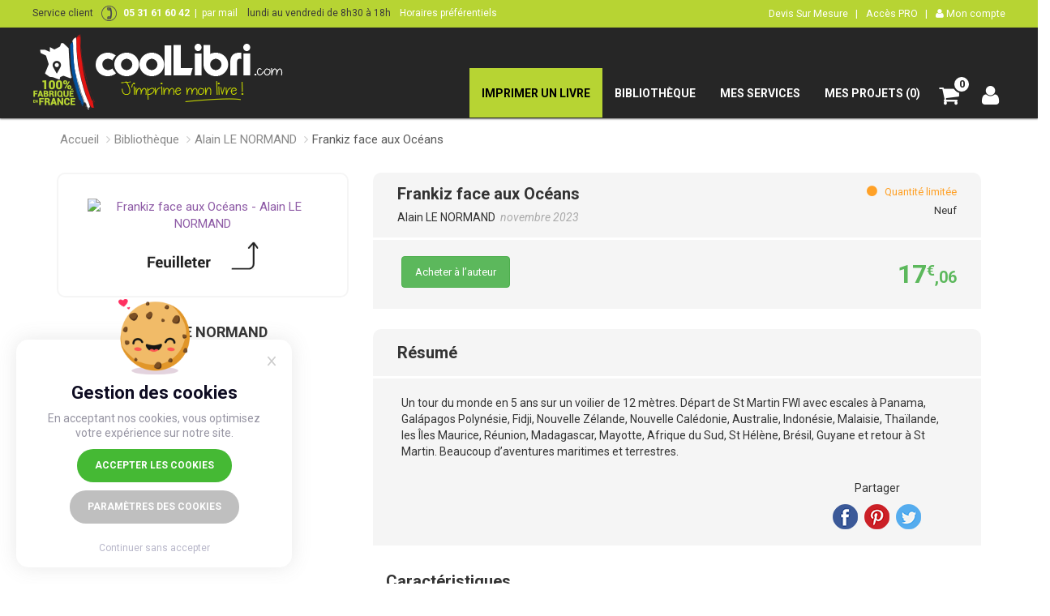

--- FILE ---
content_type: text/html; charset=utf-8
request_url: https://www.coollibri.com/bibliotheque-en-ligne/alain-le-normand-/frankiz-face-aux-oceans-copie-copie_538852
body_size: 23142
content:

<!DOCTYPE html>
<html lang="fr-FR">
<head>

        <!-- Page-hiding snippet (recommended)  -->
        <style>
            .async-hide {
                opacity: 0 !important
            }
        </style>
        <script>
        (function (a, s, y, n, c, h, i, d, e) {
            s.className += ' ' + y; h.start = 1 * new Date;
            h.end = i = function () { s.className = s.className.replace(RegExp(' ?' + y), '') };
            (a[n] = a[n] || []).hide = h; setTimeout(function () { i(); h.end = null }, c); h.timeout = c;
        })(window, document.documentElement, 'async-hide', 'dataLayer', 4000,
            { 'GTM-NQQW2BS': true });</script>
        <!-- Modified Analytics tracking code with Optimize plugin -->
        <script>
        (function (i, s, o, g, r, a, m) {
            i['GoogleAnalyticsObject'] = r; i[r] = i[r] || function () {
                (i[r].q = i[r].q || []).push(arguments)
            }, i[r].l = 1 * new Date(); a = s.createElement(o),
                m = s.getElementsByTagName(o)[0]; a.async = 1; a.src = g; m.parentNode.insertBefore(a, m)
        })(window, document, 'script', 'https://www.google-analytics.com/analytics.js', 'ga');

        ga('create', 'UA-12482551-28', 'auto');  // Update tracker settings
        ga('require', 'GTM-NQQW2BS');
        </script>

    
    <title>Frankiz face aux Océans   écrit par Alain LE NORMAND </title>
    <meta name="description" content="Un tour du monde en 5 ans sur un voilier de 12 mètres. Départ de St Martin FWI avec escales à Panama, Galápagos Polynésie, Fidji, Nouvelle Zélande, Nouvelle Calédonie, Australie, Indonésie, Malaisie, Thaïlande, les Îles Maurice, Réunion, Madagascar, Mayotte, Afrique du Sud, St Hélène, Brésil, Guyane et retour à St Martin. Beaucoup d’aventures mari" />
    <link rel="canonical" href="https://www.coollibri.com/bibliotheque-en-ligne/alain-le-normand-/frankiz-face-aux-oceans-copie-copie_538852" />

    <meta property="og:url" content="https://www.coollibri.com/bibliotheque-en-ligne/alain-le-normand-/frankiz-face-aux-oceans-copie-copie_538852" />
    <meta property="og:type" content="website" />
    <meta property="og:title" content="Frankiz face aux Océans   écrit par Alain LE NORMAND " />
    <meta property="og:description" content="Un tour du monde en 5 ans sur un voilier de 12 mètres. Départ de St Martin FWI avec escales à Panama, Galápagos Polynésie, Fidji, Nouvelle Zélande, Nouvelle Calédonie, Australie, Indonésie, Malaisie, Thaïlande, les Îles Maurice, Réunion, Madagascar, Mayotte, Afrique du Sud, St Hélène, Brésil, Guyane et retour à St Martin. Beaucoup d’aventures mari" />
    <meta property="og:image" content="https://www.coollibri.com/Project/0df48fa0-5af9-4512-9883-02e0f44c7a14/538852/couverture_13072025044115.png" />

    <meta charset="utf-8" content="utf-8" http-equiv="encoding">
    <meta name="author" content="Messages.fr">

    <link rel="apple-touch-icon" sizes="180x180" href="/content/favicon/apple-touch-icon.png">
    <link rel="icon" type="image/png" sizes="32x32" href="/content/favicon/favicon-32x32.png">
    <link rel="icon" type="image/png" sizes="16x16" href="/content/favicon/favicon-16x16.png">
    <link rel="manifest" href="/content/favicon/manifest.json">
    <link rel="mask-icon" href="/content/favicon/safari-pinned-tab.svg" color="#5bbad5">
    <meta name="theme-color" content="#ffffff">

    <meta name="viewport" content="width=device-width, initial-scale=1.0">
    <link href='https://fonts.googleapis.com/css?family=Roboto:500,300,700,400italic,400' rel='stylesheet' type='text/css'>
    <link href='https://fonts.googleapis.com/css?family=Open+Sans:400,700,600' rel='stylesheet' type='text/css'>
    <link href='/Content/css/bootstrap/bootstrap.min.css' rel='stylesheet' type='text/css'>

    <link href="/content/css/AllMyCss?v=Fcr52ElZFlRNMHRZXEP82A8lsfnJ6Rmt7PXokWWV6E01" rel="stylesheet"/>

    <script src="/bundles/jquery?v=fk_F6Qt3r-gbLvti3NKJtDRocNtFlm7WpDj8daOpRzs1"></script>

    <script src="/bundles/livredemande?v=DQwqz8Wf7aL-u3IayNj7Ns_K-KBdHPn4gVjpNgoa-kk1"></script>

    <script src="/bundles/panier?v=kMQ3RRZ02CB1wk7_EXsJOaBusrSXKcVVovoSYC3mjkg1"></script>


    <!-- Google Tag Manager -->
    <script>
        (function (w, d, s, l, i) {
            w[l] = w[l] || []; w[l].push({
                'gtm.start':
                    new Date().getTime(), event: 'gtm.js'
            }); var f = d.getElementsByTagName(s)[0],
                j = d.createElement(s), dl = l != 'dataLayer' ? '&l=' + l : ''; j.async = true; j.src =
                    'https://www.googletagmanager.com/gtm.js?id=' + i + dl; f.parentNode.insertBefore(j, f);
        })(window, document, 'script', 'dataLayer', 'GTM-5VWGN62');

        window.dataLayer = window.dataLayer || [];
        function gtag() { dataLayer.push(arguments); }

        gtag('consent', 'default', {
            'ad_storage': 'granted',
            'analytics_storage': 'granted',
            'ad_user_data': 'granted',
            'analytics_storage': 'granted',
            'ad_personalization': 'granted'
        });

    </script>
    <!-- End Google Tag Manager -->
    <script src="/scripts/js.cookie.min.js"></script>

</head>
<body>
    <!-- Google Tag Manager (noscript) -->
    <noscript>
        <iframe src="https://www.googletagmanager.com/ns.html?id=GTM-5VWGN62" height="0" width="0" style="display:none;visibility:hidden"></iframe>
    </noscript>
    <!-- End Google Tag Manager (noscript) -->



    <div id="div-cookies" style="display:none;" onclick="ShowWindowCookie()">
        <svg class="icon-cookies" aria-hidden="true" focusable="false" data-prefix="fas" data-icon="sliders" role="img" xmlns="http://www.w3.org/2000/svg" viewBox="0 0 512 512" data-fa-i2svg=""><path fill="currentColor" d="M0 416c0-17.7 14.3-32 32-32l54.7 0c12.3-28.3 40.5-48 73.3-48s61 19.7 73.3 48L480 384c17.7 0 32 14.3 32 32s-14.3 32-32 32l-246.7 0c-12.3 28.3-40.5 48-73.3 48s-61-19.7-73.3-48L32 448c-17.7 0-32-14.3-32-32zm192 0c0-17.7-14.3-32-32-32s-32 14.3-32 32s14.3 32 32 32s32-14.3 32-32zM384 256c0-17.7-14.3-32-32-32s-32 14.3-32 32s14.3 32 32 32s32-14.3 32-32zm-32-80c32.8 0 61 19.7 73.3 48l54.7 0c17.7 0 32 14.3 32 32s-14.3 32-32 32l-54.7 0c-12.3 28.3-40.5 48-73.3 48s-61-19.7-73.3-48L32 288c-17.7 0-32-14.3-32-32s14.3-32 32-32l246.7 0c12.3-28.3 40.5-48 73.3-48zM192 64c-17.7 0-32 14.3-32 32s14.3 32 32 32s32-14.3 32-32s-14.3-32-32-32zm73.3 0L480 64c17.7 0 32 14.3 32 32s-14.3 32-32 32l-214.7 0c-12.3 28.3-40.5 48-73.3 48s-61-19.7-73.3-48L32 128C14.3 128 0 113.7 0 96S14.3 64 32 64l86.7 0C131 35.7 159.2 16 192 16s61 19.7 73.3 48z"></path></svg>
    </div>

    <div id="cookieChoiceInfo" style="display:none;">
        <img src="/Content/images/cookies.png">
        <div id="close-button" onclick="CloseWindowCookie()"><svg style="height: 1em;" aria-hidden="true" focusable="false" data-prefix="fas" data-icon="x" role="img" xmlns="http://www.w3.org/2000/svg" viewBox="0 0 384 512" data-fa-i2svg=""><path fill="currentColor" d="M376.6 84.5c11.3-13.6 9.5-33.8-4.1-45.1s-33.8-9.5-45.1 4.1L192 206 56.6 43.5C45.3 29.9 25.1 28.1 11.5 39.4S-3.9 70.9 7.4 84.5L150.3 256 7.4 427.5c-11.3 13.6-9.5 33.8 4.1 45.1s33.8 9.5 45.1-4.1L192 306 327.4 468.5c11.3 13.6 31.5 15.4 45.1 4.1s15.4-31.5 4.1-45.1L233.7 256 376.6 84.5z"></path></svg></div>
        <div id="cookie-title">
            Gestion des cookies
        </div>
        <div id="div-cookie-boutons">
            <div class="cookie-accept">
                En acceptant nos cookies, vous optimisez votre expérience sur notre site.
            </div>
            <button id="button-accept" class="my-custom-btn green" opacity="1.0" onclick="AccepterTous()">Accepter les cookies</button>
            <button class="my-custom-btn gray" opacity="1.0" onclick="OpenCookieText()">Paramètres des cookies</button>
            <div onclick="DeclinerTous()" id="no-cookies">Continuer sans accepter</div>
        </div>
        <div id="div-cookie-text" style="display:none;">
            <div class="cookie-accept">
                Sur cette site, nous utilisons des cookies pour analyser notre audience, maintenir une interaction avec vous, et vous fournir périodiquement des contenus de qualité ainsi que des annonces.Vous pouvez choisir ici ceux que vous souhaitez activer.
            </div>
            <div class="cookier-title-parameter" onclick="CloseWindowCookie()">Enregistrer mes choix</div>
            <div id="choice-cookie">
                <table class="table-cookie">
                    <tr>
                        <td>
                            <div class="cursor" style="text-align: left; padding-left: 10px;">
                                <span>
                                    <svg class="icon-cookie" aria-hidden="true" focusable="false" data-prefix="fas" data-icon="angle-right" role="img" xmlns="http://www.w3.org/2000/svg" viewBox="0 0 320 512" data-fa-i2svg=""><path fill="currentColor" d="M278.6 233.4c12.5 12.5 12.5 32.8 0 45.3l-160 160c-12.5 12.5-32.8 12.5-45.3 0s-12.5-32.8 0-45.3L210.7 256 73.4 118.6c-12.5-12.5-12.5-32.8 0-45.3s32.8-12.5 45.3 0l160 160z"></path></svg>
                                </span>
                                Stockage publicité
                            </div>
                            <div class="explanation">Permet le stockage (comme les cookies) lié à la publicité.</div>
                        </td>
                        <td valign="middle">
                            <div class="chk-cokkie-hm"><input type="checkbox" id="chkCookies1" name="chkCookies1" /></div>
                        </td>
                    </tr>
                    <tr>
                        <td>
                            <div class="cursor" style="text-align: left; padding-left: 10px;">
                                <span>
                                    <svg class="icon-cookie" aria-hidden="true" focusable="false" data-prefix="fas" data-icon="angle-right" role="img" xmlns="http://www.w3.org/2000/svg" viewBox="0 0 320 512" data-fa-i2svg=""><path fill="currentColor" d="M278.6 233.4c12.5 12.5 12.5 32.8 0 45.3l-160 160c-12.5 12.5-32.8 12.5-45.3 0s-12.5-32.8 0-45.3L210.7 256 73.4 118.6c-12.5-12.5-12.5-32.8 0-45.3s32.8-12.5 45.3 0l160 160z"></path></svg>
                                </span>
                                Stockage analyse
                            </div>
                            <div class="explanation">Permet le stockage (comme les cookies) lié à l`analyse (par exemple, la durée des visites)..</div>
                        </td>
                        <td valign="middle">
                            <div class="chk-cokkie-hm"><input type="checkbox" id="chkCookies2" name="chkCookies2" /></div>
                        </td>
                    </tr>
                    <tr>
                        <td>
                            <div class="cursor" style="text-align: left; padding-left: 10px;">
                                <span>
                                    <svg class="icon-cookie" aria-hidden="true" focusable="false" data-prefix="fas" data-icon="angle-right" role="img" xmlns="http://www.w3.org/2000/svg" viewBox="0 0 320 512" data-fa-i2svg=""><path fill="currentColor" d="M278.6 233.4c12.5 12.5 12.5 32.8 0 45.3l-160 160c-12.5 12.5-32.8 12.5-45.3 0s-12.5-32.8 0-45.3L210.7 256 73.4 118.6c-12.5-12.5-12.5-32.8 0-45.3s32.8-12.5 45.3 0l160 160z"></path></svg>
                                </span>
                                Publicité Google
                            </div>
                            <div class="explanation">Définit le consentement pour envoyer à Google des données utilisateur liées à la publicité..</div>
                        </td>
                        <td valign="middle">
                            <div class="chk-cokkie-hm"><input type="checkbox" id="chkCookies3" name="chkCookies3" /></div>
                        </td>
                    </tr>
                    <tr>
                        <td>
                            <div class="cursor" style="text-align: left; padding-left: 10px;">
                                <span>
                                    <svg class="icon-cookie" aria-hidden="true" focusable="false" data-prefix="fas" data-icon="angle-right" role="img" xmlns="http://www.w3.org/2000/svg" viewBox="0 0 320 512" data-fa-i2svg=""><path fill="currentColor" d="M278.6 233.4c12.5 12.5 12.5 32.8 0 45.3l-160 160c-12.5 12.5-32.8 12.5-45.3 0s-12.5-32.8 0-45.3L210.7 256 73.4 118.6c-12.5-12.5-12.5-32.8 0-45.3s32.8-12.5 45.3 0l160 160z"></path></svg>
                                </span>
                                Publicité personnalisée
                            </div>
                            <div class="explanation">Définit le consentement pour la publicité personnalisée..</div>
                        </td>
                        <td valign="middle">
                            <div class="chk-cokkie-hm"><input type="checkbox" id="chkCookies4" name="chkCookies4" /></div>
                        </td>
                    </tr>
                </table>
            </div>

            <button class="my-custom-btn gray" opacity="1.0" onclick="CloseCookieText()">Retour</button>
            <button class="popup-modal-dismiss my-custom-btn green" opacity="1.0" onclick="AccepterTous()">Tout Accepter</button>
        </div>
    </div>

    <input type="hidden" id="hid-info-active" value="0" />
    <div id="loading-modal" class="white-popup-block mfp-hide popup-transparent">
        <div class="loading">
            <div id="loading-text" style="display:none;" class="spinner-text"></div>
            <div class="spinner"></div>
        </div>
    </div>

    <div id="loading-modal-product" class="white-popup-block mfp-hide popup-transparent">
        <div class="loading">
            <div class="spinner-product"></div>
        </div>
    </div>

    <div id="video-modal" class="white-popup-block mfp-hide" style="max-width:900px !important;">
        <div class="div-btn-fermer-isbn">
            <input class="popup-modal-dismiss btn btn-valider btn-fermer" type="button" value="X" />
        </div>
        <div class="row" data-gutter="12">
            <div class="col-md-12  text-center">
                <iframe style="width:100%;" height="630" src="https://www.youtube.com/embed/gBovpD-GYgQ" frameborder="0" allowfullscreen></iframe>
            </div>
        </div>
    </div>

    <div class="global-wrapper clearfix" id="global-wrapper">

        

            

                
<div class="navbar-before mobile-hidden">
    <div class="container" style="padding-left:0 !important;padding-right:0 !important;">
        <div class="row">
            <div class="col-md-6" style="padding-left:0 !important;padding-right:0 !important;">
                <div class="navbar-before-sign" style="float:left;font-size:12px">
                    <div style="float:left;">
                        Service client&nbsp;<b>  <img src="/content/images/tel.png" />  <span style="color:white;">05 31 61 60 42</span></b>&nbsp;&nbsp;<span style="color:white;">|&nbsp;&nbsp;<a style="color:white;" href="/Infos/Contact">par mail</a></span>&nbsp;&nbsp;&nbsp;&nbsp;<span style="">lundi au vendredi de 8h30 à 18h</span>&nbsp;&nbsp;
                    </div>
                        <div style="float: left; margin: 1px 0 0 5px;">
                            <span style="cursor: pointer; color: white;" onmouseover="OpenCloseCallCenter()" onmouseout="OpenCloseCallCenter()">Horaires préférentiels</span>
                            <div class="div-call-center">
                                <div class="div-hour-call" style="color:#3a3939;font-size:12px;font-weight:bold;margin-bottom:10px;">Affluence des appels</div>
                                <img src="/content/images/Affluence.png" />
                                <div style="color:#3a3939;font-size:10px;margin-top:11px;">
                                    Nous vous conseillons de nous contacter sur les périodes d’affluence faible ou bien directement par mail.
                                </div>
                            </div>
                        </div>
                </div>
            </div>
            <div class="col-md-6" style="padding-left:0 !important;padding-right:0 !important;">
                <ul class="nav navbar-nav navbar-right navbar-right-no-mar">
                    <li><a href="/devis-sur-mesure">Devis Sur Mesure&nbsp;&nbsp;&nbsp;|</a></li>
                    <li><a href="/coollibri-pro">Accès PRO&nbsp;&nbsp;&nbsp;|</a></li>

<li><a href="/MonCompte"><i class="fa fa-user"></i>&nbsp;Mon compte</a></li>
                </ul>
            </div>
        </div>
    </div>
</div>




<script type="text/javascript">

    $(function () {
        $('#telephone-inscription').mask('#');
    });

    function Inscription()
    {
        var password = document.getElementById("password-inscription")
        var passwordConfirm = document.getElementById("re-password-inscription");

        if (password.value == passwordConfirm.value) {

            if ($("#email-inscription").val() != "" &&
                $("#password-inscription").val() != "" &&
                $("#prenom-inscription").val() != "" &&
                $("#nom-inscription").val() != "" &&
                $("#re-password-inscription").val() != "") {
                $.ajax({
                    url: "/MonCompte/Inscription?returnUrl=",
                    type: "post",
                    dataType: "json",
                    data: $('#formInscription').serialize(),
                    beforeSend: function (XMLHttpRequest) {
                        $("#btnSubmit").prop('disabled', true);
                    },
                    error: function (XMLHttpRequest, textStatus, errorThrown) {
                        $("#btnSubmit").prop('disabled', false);
                        alert(errorThrown);
                    },
                    success: function (data, textStatus, XMLHttpRequest) {

                        if (data.Status == 0) {
                            $("#btnSubmit").prop('disabled', false);
                            $("#msg-login-inscription").html(data.Msg);
                        }
                        else if (data.Status == 1) {

                            if (window.fbq) {
                                fbq('track', "CompleteRegistration");
                            }

                            sendinblue.identify(data.Email, {
                                'FIRSTNAME': data.FirstName,
                                'LASTNAME': data.LastName,
                                'id': data.UserId
                            });

                            if ($("#hidReturnUrl").val() != "/imprimer-un-livre")
                                location.href = $("#hidReturnUrl").val();
                            else
                                PostPageProduit(true);
                                


                            //document.location.href = "/MonCompte/MesProjets?Inscription=true";
                        }
                    }
                });
            }
        }

        return false;
    }

    function check(input) {
        if (input.value != document.getElementById('password-inscription').value) {
            input.setCustomValidity('Les deux mots de passe doivent correspondre.');
        } else {
            input.setCustomValidity('');
        }
    }

</script>


<div class="mfp-with-anim mfp-hide mfp-dialog clearfix" id="nav-account-dialog">
    <div class="div-btn-fermer-isbn">
        <input class="popup-modal-dismiss btn btn-valider btn-fermer" type="button" value="X" />
    </div>
    <p class="widget-title">Je crée mon compte</p>
    <p>Vous devez créer un compte pour pouvoir passer commande.</p>
    <hr />
    <form id="formInscription" onSubmit="return Inscription()">
        <div class="row">
            <div class="col-md-6">
                <div class="form-group">
                    <label>Nom</label>
                    <input class="form-control" type="text" name="nom-inscription" id="nom-inscription" required autofocus />
                </div>
            </div>
            <div class="col-md-6">
                <div class="form-group">
                    <label>Prénom</label>
                    <input class="form-control" type="text" name="prenom-inscription" id="prenom-inscription" required autofocus />
                </div>
            </div>
        </div>
        <div class="form-group">
            <label>E-mail</label>
            <input class="form-control" type="email" name="email-inscription" id="email-inscription" required autofocus />
        </div>
        <div class="form-group">
            <label>Téléphone</label>
            <input class="form-control" type="text" name="telephone-inscription" id="telephone-inscription" required autofocus />
        </div>
        <div class="row">
            <div class="col-md-6">
                <div class="form-group">
                    <label>Mot de passe</label>
                    <input class="form-control" type="password" name="password-inscription" id="password-inscription" required autofocus />
                </div>
            </div>
            <div class="col-md-6">
                <div class="form-group">
                    <label>Confirmer votre mot de passe</label>
                    <input class="form-control" type="password" oninput="check(this)" id="re-password-inscription" required autofocus />
                </div>
            </div>
        </div>
        <div class="checkbox" style="margin-top:10px;">
            <label>
                <input class="i-check" type="checkbox" name="check-email" id="check-email" autofocus />
                <span style="font-size:13px;color: #333;">J’accepte de recevoir occasionnellement les mails promotionnels</span>
            </label>
        </div>
        <div class="checkbox checkbox-inscription" style="margin-top:10px;">
            <label>
                <input class="i-check" type="checkbox" required autofocus />
                <a style="font-size:13px;" target="_blank" rel="nofollow" href="/Infos/CGV">J’ai lu et j’accepte les CGV</a> <span style="font-size:13px;color:#333;">et la</span>
                <a style="font-size:13px;" target="_blank" rel="nofollow" href="/politique-de-confidentialite">politique de confidentialité</a>
            </label>
        </div>
        <div id="msg-login-inscription" class="div-msg-login"></div>
        <input style="margin-top:10px;" class="btn-inscription-popup" type="submit" id="btnSubmit" value="Je Valide" />
    </form>
</div>





<script type="text/javascript">

    function MotPasseOublie() {
        if ($("#email-motpasseoublie").val() != "") {
            $.ajax({
                url: "/MonCompte/MotPasseOublie?Email=" + $("#email-motpasseoublie").val(),
                type: "post",
                dataType: "json",
                beforeSend: function (XMLHttpRequest) {
                    $("#email-motpasseoublie").val("");
                },
                error: function (XMLHttpRequest, textStatus, errorThrown) {
                    alert(errorThrown);
                },
                success: function (data, textStatus, XMLHttpRequest) {

                    if (!data.HasError) {
                        $("#email-motpasseoublie").val("");
                    }

                    $("#msg-mot-oublie").html(data.msg);
                }
            });
        }

        return false;
    }

</script>

<div class="mfp-with-anim mfp-hide mfp-dialog clearfix" id="nav-pwd-dialog">
    <div class="div-btn-fermer-isbn">
        <input class="popup-modal-dismiss btn btn-valider btn-fermer" type="button" value="X" />
    </div>
    <p class="widget-title">Mot de passe oublié</p>
    <p>Indiquez-nous votre adresse mail afin que nous puissions vous renvoyer vos identifiants.</p>
    <hr />
    <form id="formMotPasseOublie" onSubmit="return MotPasseOublie()">
        <div class="form-group">
            <label>Mon adresse email</label>
            <input class="form-control" type="email" name="email-motpasseoublie" id="email-motpasseoublie" required autofocus />
        </div>
        <input class="btn btn-primary" type="submit" value="Je Valide" />
        <div class="gap gap-small"></div>
        <div id="msg-mot-oublie" class="font-orange"></div>
        <div class="gap gap-small"></div>
    </form>
</div>



<script type="text/javascript">

    function SearchRedirect() {
        if ($("#txt-search").val() != "") {
            window.location.href = "https://www.coollibri.com/bibliotheque-en-ligne?Search=" + $("#txt-search").val();
        }
    }

    function SearchRedirectMobile() {
        if ($("#txt-search-2").val() != "") {
            window.location.href = "https://www.coollibri.com/bibliotheque-en-ligne?Search=" + $("#txt-search-2").val();
        }
    }

    $(document).ready(function () {
        $("#txt-search").keyup(function (event) {
            if (event.keyCode == 13) {
                SearchRedirect();
            }
        });
        $("#txt-search-2").keyup(function (event) {
            if (event.keyCode == 13) {
                SearchRedirectMobile();
            }
        });
    });

</script>

<!-- Load Facebook SDK for JavaScript -->
<div id="fb-root"></div>
<script>
(function(d, s, id) {
  var js, fjs = d.getElementsByTagName(s)[0];
  if (d.getElementById(id)) return;
  js = d.createElement(s); js.id = id;
  js.src = "//connect.facebook.net/fr_FR/sdk.js#xfbml=1&version=v2.8";
  fjs.parentNode.insertBefore(js, fjs);
}(document, 'script', 'facebook-jssdk'));</script>


            <nav class="navbar-inverse navbar-main yamm">
                <div class="container" style="padding-left:0 !important;padding-right:0 !important;">
                     <div class="row">
                         <div class="col-md-12 nav-header">

                             <div class="navbar-header">

                                 <button class="navbar-toggle collapsed" type="button" data-toggle="collapse" data-target="#main-nav-collapse" area_expanded="false" style="z-index:999999;">
                                     <span class="sr-only">&nbsp;</span><span class="icon-bar"></span><span class="icon-bar"></span><span class="icon-bar"></span>
                                 </button>
                                 <div class="navbar-brand">
                                         <a href="/Infos/qui-sommes-nous" style="float:left;">
                                             <img class="img-logo-france" style="z-index:9999999 !important;margin-top:6px;" title="Impression de votre livre en France" alt="Imprimer un livre en France" src="/content/images/fabrique-en-france-coollibri.png" />
                                         </a>
                                     <a href="/">
                                         <img class="img-logo-site" style="z-index:9999999 !important;" title="CoolLibri impression de livre" alt="CoolLibri impression de livre" src="/content/images/logo.png" />
                                     </a>


                                     <a href="tel:05 31 61 60 42">
                                         <i class="fa fa-phone-square hidden-md hidden-lg" aria-hidden="true" style="color: white; margin: 15px 0 0 195px; font-size: 22px; position: absolute; "></i>
                                     </a>

                                 </div>
                             </div>

                             <div class="gap gap-small-10"></div>

                             <div class="collapse navbar-collapse navbar-collapse-no-pad" id="main-nav-collapse">
                                 <ul class="nav navbar-nav navbar-right navbar-right-no-mar navbar-nav-lg">
                                     <li class="dropdown yamm-fw" style="background-color:#b7d433;">
                                         <a href="/imprimer-un-livre"><font class="menu-top-caps" style="color:black;">IMPRIMER UN LIVRE</font><i class="drop-caret" data-toggle="dropdown"></i></a>
                                         <ul class="dropdown-menu dropdown-menu-products">
                                             <li class="yamm-content col-menu-no-pad">
                                                 <div class="row row-eq-height">
                                                     <div class="col-md-4">
                                                         <div class="title-menu-product">
                                                             <div class="title-menu-product-rectangle"></div>J’imprime mon livre
                                                         </div>
                                                         <ul class="dropdown-menu-items-list" style="margin:10px 0 0 68px;">
                                                             <li>
                                                                 <a href="/publier-son-roman">Romans</a>
                                                             </li>
                                                             <li>
                                                                 <a href="/imprimer-magazine-brochure">Magazines et Brochures</a>
                                                             </li>
                                                             <li>
                                                                 <a href="/imprimer-bande-dessinee">Bandes Dessinées</a>
                                                             </li>
                                                             <li>
                                                                 <a href="/reliure-spirale">Livre à Spirale et Thèse</a>
                                                             </li>
                                                             <li>
                                                                 <a href="/impression-livre-de-poche">Livre de Poche</a>
                                                             </li>
                                                         </ul>
                                                     </div>
                                                     <div class="col-md-4">
                                                         <div class="hidden-xs hidden-sm line-menu-product"></div>
                                                         
                                                         <div class="title-menu-product">
                                                             <div class="title-menu-product-rectangle"></div>Autres produits
                                                         </div>
                                                         <ul class="dropdown-menu-items-list" style="margin:10px 0 0 68px;">
                                                             <li>
                                                                 <a href="/imprimer-livre-photos">Livres Photos</a>
                                                             </li>
                                                             <li>
                                                                 <a href="/impression-manga">Manga</a>
                                                             </li>
                                                             <li>
                                                                 <a href="/creation-impression-marque-page-livre">
                                                                     Marque-page
                                                                 </a>
                                                             </li>
                                                             <li>
                                                                 <a href="/Infos/eBooks">E-Book</a>
                                                             </li>
                                                             <li>&nbsp;</li>
                                                         </ul>
                                                     </div>
                                                     <div class="col-md-4 col-menu-no-pad hidden-xs hidden-sm">
                                                         <a href="/imprimer-un-livre"><img alt="Imprimer son livre pas cher" title="Imprimer son livre pas cher" src="/content/images/imprimer-un-livre-menu.jpg?565" style="width:100%;" /></a>
                                                     </div>
                                                 </div>

                                             </li>
                                         </ul>
                                     </li>

                                     

                                     <li class="dropdown yamm-fw">
                                         <a href="/bibliotheque-en-ligne"><font class="menu-top-caps ">BIBLIOTHÈQUE</font></a>
                                     </li>

                                     <li class="dropdown yamm-fw">
                                         <a href="#"><font class="menu-top-caps ">MES SERVICES</font><i class="drop-caret" data-toggle="dropdown"></i></a>
                                         <ul class="dropdown-menu">
                                             <li class="yamm-content col-menu-no-pad">
                                                 <div class="row row-eq-height row-col-border">
                                                     <div class="col-md-6 col-menu-no-pad">
                                                         <img style="width:100%;" alt="Conseils créer son livre" title="Conseils créer son livre" src="/content/images/conseils-creer-son-livre-menu.jpg" />
                                                     </div>
                                                     <div class="col-md-3 col-menu-pad">
                                                         <p style="margin-top:5px;"><a href="/conseils" style="color:#333;"><b>TOUT SUR L’AUTO-ÉDITION</b></a></p>
                                                         <p style="margin-top:25px;"><a href="/conseils#Creation"><b>LA CRÉATION DU LIVRE</b></a></p>
                                                         <ul class="dropdown-menu-items-list dropdown-menu-items-list-custom">
                                                             <li>
                                                                 <a href="/conseils#MisePage">Saisie et mise en page</a>
                                                             </li>
                                                             <li>
                                                                 <a href="/conseils#Corrections">Corrections</a>
                                                             </li>
                                                         </ul>
                                                         <p style="margin-top:25px;"><a href="/conseils#Fabrication"><b>LA FABRICATION DU LIVRE</b></a></p>
                                                         <ul class="dropdown-menu-items-list dropdown-menu-items-list-custom">
                                                             <li>
                                                                 <a href="/conseils#LesFormats">Les formats</a>
                                                             </li>
                                                             <li>
                                                                 <a href="/conseils#LaReliure">La reliure</a>
                                                             </li>
                                                             <li>
                                                                 <a href="/conseils#LesPapiers">Les papiers</a>
                                                             </li>
                                                         </ul>
                                                         <p style="margin-top:25px;"><a href="/conseils#Difusion"><b>LA DIFFUSION</b></a></p>
                                                         <ul class="dropdown-menu-items-list dropdown-menu-items-list-custom">
                                                             <li>
                                                                 <a href="/conseils#ISBN">ISBN</a>
                                                             </li>
                                                             <li>
                                                                 <a href="/conseils#DepotLegal">Dépôt légal</a>
                                                             </li>
                                                         </ul>
                                                         <p style="margin-top:25px;"><a href="/Infos/eBooks"><b>LIVRES EBOOK</b></a></p>
                                                     </div>
                                                     <div class="col-md-3 col-menu-pad">

                                                         <p style="margin-top:5px;"><b>BESOIN D’AIDE</b></p>
                                                         <p style="margin-top:20px;">
                                                             <a href="/faq"><b>FOIRE AUX QUESTIONS (FAQ)</b></a>
                                                             <br />
                                                             <a href="/Infos/AideEnLigne"><b>AIDE EN LIGNE</b></a>

                                                                 <br /><a href="#" onclick="OpenVideo()"><b>VOIR LA VIDÉO D’AIDE COOLLIBRI</b></a>
                                                                 <br /><br />
                                                                 <a href="#" onclick="OpenVideo()"><img style="width:85%;" alt="Faire imprimer son livre tutoriel" title="Faire imprimer son livre tutoriel" src="/content/images/faire-imprimer-livre-video-aide.png" /></a>
                                                         </p>

                                                         <p style="margin-top:35px;"><b>AUTRES SERVICES</b></p>

                                                         <p style="margin-top:20px;">
                                                             <a href="/publier-livre-en-ligne">
                                                                 <b>PUBLIER MON LIVRE EN LIGNE</b>
                                                             </a>
                                                             <br />
                                                             <a href="/avantages-impression-livre">
                                                                 <b>MES AVANTAGES</b>
                                                             </a>
                                                         </p>

                                                     </div>
                                                 </div>
                                             </li>
                                         </ul>
                                     </li>

                                     

                                     <li class="dropdown yamm-fw hidden-md hidden-lg">
                                         <a href="/MonCompte"><font class="menu-top-caps "><i class="fa fa-user"></i>&nbsp;MON COMPTE</font></a>
                                     </li>

                                     <li class="dropdown yamm-fw">
                                         <a href="/MonCompte/MesProjets"><font class="menu-top-caps ">MES PROJETS&nbsp;(0)</font></a>
                                     </li>

                                     <li class="dropdown" id="TopShoppingCart">
                                         
        
        <a  rel="nofollow" href="/Panier" class="font-cart-shop" style="padding:15px 20px !important;">
            <i class="fa fa-shopping-cart" style="margin-left:-12px;"></i>
            <div class="div-nr-cart">0</div>
            <font class="menu-top-caps hidden-md hidden-lg">&nbsp;MON PANIER</font>
        </a>

        <ul class="dropdown-menu dropdown-menu-shipping-cart">


                <li class="text-center" style="width:100%;font-size:16px;color:#8e5ba6;">Panier vide</li>
        </ul>
                                     </li>

                                     <li class="dropdown hidden-xs hidden-sm">
                                         <a class="font-cart-shop" style="padding:15px 8px !important;" href="/MonCompte">
                                             <i class="fa fa-user"></i>
                                         </a>
                                     </li>


                                 </ul>
                             </div>

                         </div>
                    </div>

                </div>
            </nav>

            

        


<script type="text/javascript">

    function OpenPopUp() {

        ResizePopUp();

        $.magnificPopup.open({
            items: {
                src: '#bat-modal',
            },
            type: 'inline',
            mainClass: 'popup-modal',

            modal: true,
            preloader: false
        });

    }

    $(window).resize(function () {
        ResizePopUp();
    });

    function ResizePopUp() {

        $("#frameBAT").css({ "height": $(window).height() - 160 + "px" });
        $("#bat-modal").css({ "height": $(window).height() - 100 + "px" });

        if ($(window).width() > 1000) {
            $("#frameBAT").css({ "width": $(window).width() - 240 + "px" });
            $("#bat-modal").css({ "max-width": $(window).width() - 180 + "px" });
        }
        else if ($(window).width() > 800) {
            $("#frameBAT").css({ "width": $(window).width() - 260 + "px" });
            $("#bat-modal").css({ "max-width": $(window).width() - 200 + "px" });
        }
        else {
            $("#frameBAT").css({ "width": $(window).width() - 30 + "px" });
            $("#bat-modal").css({ "max-width": $(window).width() + "px" });
            $("#frameBAT").css({ "height": $(window).height() - 350 + "px" });
            $("#bat-modal").css({ "height": $(window).height() - 80 + "px" });
        }

    }

    $(document).ready(function () {

    });

    function OpenPopUpCommanderLeLivre() {
        $.magnificPopup.open({
            items: {
                src: '#commander-modal',
            },
            type: 'inline',
            mainClass: 'popup-modal',
            modal: true,
            preloader: false
        });
    }

    function CommanderLeLivre() {

        OpenLoading();

        $.ajax({
            url: "/Infos/CommanderLeLivre?ProjectId=538852&Quantity=" + $('#txt_quantity_exemplaires').val(),
            type: "post",
            dataType: "json",
            beforeSend: function (XMLHttpRequest) {

            },
            error: function (XMLHttpRequest, textStatus, errorThrown) {
                alert(errorThrown);
            },
            success: function (data, textStatus, XMLHttpRequest) {

                if (data.message == "") {
                    OpenPopUpCommanderLeLivre();
                }
                else
                    alert(data.message)
            }
        });
    }

    $(function () {

        $('#txt_quantity_exemplaires').on('keypress', function (e) {
            return isNumber(e);
        });

        $(".product-page-qty-ex-minus-devis").on('click', function () {
            var currentVal = parseInt($(this).next(".product-page-qty-input").val(), 10);
            if (currentVal == "NaN") currentVal = 1;

            currentVal = currentVal - 1;

            if (currentVal >= 1) {
                $(this).next(".product-page-qty-input").val(currentVal);
            }
        });

        $(".product-page-qty-ex-plus-devis").on('click', function () {

            var currentVal = parseInt($(this).prev(".product-page-qty-input").val(), 10);
            if (!currentVal || currentVal == "" || currentVal == "NaN") currentVal = 0;

            currentVal = currentVal + 1;
            $(this).prev(".product-page-qty-input").val(currentVal);

        });

    });

</script>

<script type="application/ld+json">
    {
    "@context": "http://schema.org",
    "@type": "Book", "ISBN" : "9791034309511",
    "name": "Frankiz face aux Océans  ",
    "author": "Alain LE NORMAND ",
    "editor": "CoolLibri.com",
    "numberOfPages": "286",
    "url": "https://www.coollibri.com/bibliotheque-en-ligne/alain-le-normand-/frankiz-face-aux-oceans-copie-copie_538852",
    "associatedMedia": "https://www.coollibri.com/Project/0df48fa0-5af9-4512-9883-02e0f44c7a14/538852/couverture_13072025044115.png",
    "About": "Un tour du monde en 5 ans sur un voilier de 12 mètres. Départ de St Martin FWI avec escales à Panama, Galápagos Polynésie, Fidji, Nouvelle Zélande, Nouvelle Calédonie, Australie, Indonésie, Malaisie, Thaïlande, les Îles Maurice, Réunion, Madagascar, Mayotte, Afrique du Sud, St Hélène, Brésil, Guyane et retour à St Martin. Beaucoup d’aventures maritimes et terrestres.",
    "datePublished": "2023-11-03",
    "publisherImprint": "CoolLibri.com"
    }
</script>

<div id="commander-modal" class="white-popup-block mfp-hide">
    <div class="div-btn-fermer-isbn">
        <input class="popup-modal-dismiss btn btn-valider btn-fermer" type="button" value="X" />
    </div>

    <div class="gap gap-small"></div>

    <div class="row" data-gutter="12">
        <div class="col-md-12 text-center">
            <h1 class="page-title title-pages-header title-telecharger-isbn" id="titre-popin">AJOUTÉ AU PANIER</h1>
        </div>
    </div>

    <div class="gap gap-small"></div>
    <div class="row" data-gutter="12">
        <div class="col-md-1"></div>
        <div class="col-md-10 text-center">
            Vous avez ajouté "Frankiz face aux Oc&#233;ans  " dans votre panier.
        </div>
        <div class="col-md-1"></div>
    </div>
    <div class="gap gap-small"></div>

    <div class="row" data-gutter="12">
        <div class="col-md-2"></div>
        <div class="col-md-8  text-center">
            <button onclick="javascript: window.location.href = '/bibliotheque-en-ligne'" style="margin-top:15px;" type="button" id="btn-iban" name="btn-iban" class="btn btn-lg btn-success">Continuer mes achats</button>
            &nbsp;&nbsp;&nbsp;
            <button onclick="javascript: window.location.href = '/Panier'" style="margin-top:15px;" type="button" id="btn-iban" name="btn-iban" class="btn btn-lg btn-success">Voir mon panier</button>
        </div>
        <div class="col-md-2"></div>
    </div>
    <div class="gap gap-small"></div>

</div>

<div id="bat-modal" class="white-popup-block mfp-hide popup-modal-bat">
    <div class="div-btn-fermer-isbn">
        <input class="popup-modal-dismiss btn btn-valider btn-fermer" type="button" value="X" />
    </div>

    <div class="row" data-gutter="12" style="margin-top:10px;">
        <div class="col-md-12  text-center">
            <iframe id="frameBAT" src="/LivreVirtuel/0df48fa0-5af9-4512-9883-02e0f44c7a14/538852/FlipHtml5Client/index_docs.html?id=1546034621" style="border:0px solid blue;"></iframe>
        </div>
    </div>

</div>

<div class="container">

    <header style="padding:15px 0 30px 0;">
        <ol class="breadcrumb page-breadcrumb">
            <li>
                <a href="/">Accueil</a>
            </li>
            <li><a href="/bibliotheque-en-ligne">Bibliothèque</a></li>
            <li><a href="/bibliotheque-en-ligne/alain-le-normand-">Alain LE NORMAND </a></li>
            <li class="active">Frankiz face aux Oc&#233;ans  </li>
        </ol>
    </header>

    <div class="row">

        <div class="col-md-4 text-center">

            <div style="border:2px solid #f5f5f5; border-radius: 10px;padding:30px 20px;">
                <a onclick="OpenPopUp()" style="cursor:pointer;">
                    <img style="width:100%;border-radius:10px;max-width:285px;" title="Frankiz face aux Océans   - Alain LE NORMAND " alt="Frankiz face aux Océans   - Alain LE NORMAND " src="/Project/0df48fa0-5af9-4512-9883-02e0f44c7a14/538852/couverture_13072025044115.png" />
                </a>
                <div class="text-center">
                    <img style="margin-top:10px;" src="/content/images/feuilleter2.png">
                </div>
            </div>

            <div class="gap-small"></div>

            <div style="width:100%;padding:15px 0;">
                <table style="width:100%;">
                    <tr>
                        <td valign="middle" class="text-center">
                            <a class="link-bio-library" href="/bibliotheque-en-ligne/alain-le-normand-">Alain LE NORMAND </a>
                            <div>
                                &nbsp;&nbsp;&nbsp;&nbsp;&nbsp;<a class="link-bio-library-plus" href="/bibliotheque-en-ligne/alain-le-normand-">En savoir plus</a>
                            </div>
                        </td>
                    </tr>
                </table>
            </div>

            <div class="gap-small"></div>

        </div>

        <div class="col-md-8">
            <div style="background-color: #f5f5f5; border-top-left-radius: 10px; border-top-right-radius: 10px; padding: 15px;">
                <div class="row">
                    <div class="col-md-9">
                        <h1 class="book-detail-title">
                            Frankiz face aux Oc&#233;ans  
                        </h1>
                        <div style="font-size:14px;margin:8px 0 0 15px;">
                            <a class="book-detail-link-author" href="/bibliotheque-en-ligne/alain-le-normand-">Alain LE NORMAND </a>
                            &nbsp;<span style="color: #AAAAAA;"><i>novembre 2023</i></span>
                        </div>
                    </div>
                    <div class="col-md-3 text-right">
                            <div style="color:#FFA127;font-size:13px; margin-right: 15px;">
                                <i class="fa fa-circle" aria-hidden="true" style="font-size:15px;"></i>
                                &nbsp;
                                Quantité limitée
                            </div>
                        <div style="font-size:13px;margin:5px 15px 0 0;">
                            Neuf
                        </div>
                    </div>
                </div>
            </div>

                <div style="background-color: #f5f5f5; padding: 20px;margin-top:3px;">
                    <div class="row">
                        <div class="col-md-5">
                            <a href="/Infos/ContacterAuteur/alain-le-normand-?titre=frankiz-face-aux-oceans-_538852" class="btn btn-success btn-lg btn-contacter" style="text-transform: unset; margin: 0 0 0 15px;">Acheter à l’auteur</a>
                        </div>
                        <div class="col-xs-6 col-md-offset-4 col-md-3 text-right">
                                
                                    <div class="book-detail-price" style="margin-right:10px;">17<sup>€</sup><span>,06</span></div>
                                
                        </div>
                    </div>
                </div>

            <div style="background-color: #f5f5f5; border-top-left-radius: 10px; border-top-right-radius: 10px; padding: 15px;margin-top:25px;">
                <div class="row">
                    <div class="col-md-12 book-detail-title">
                        Résumé
                    </div>
                </div>
            </div>

            <div style="background-color: #f5f5f5; padding: 20px;margin-top:3px;">
                <div class="row">
                    <div class="col-md-12">
                        <div style="margin: 0 15px 15px 15px; font-size: 14px;">
                            
                            Un tour du monde en 5 ans sur un voilier de 12 mètres. Départ de St Martin FWI avec escales à Panama, Galápagos Polynésie, Fidji, Nouvelle Zélande, Nouvelle Calédonie, Australie, Indonésie, Malaisie, Thaïlande, les Îles Maurice, Réunion, Madagascar, Mayotte, Afrique du Sud, St Hélène, Brésil, Guyane et retour à St Martin. Beaucoup d’aventures maritimes et terrestres.
                        </div>
                    </div>
                </div>

                <div class="row">
                    <div class="col-xs-12 col-md-8">
                    </div>
                    <div class="col-xs-12 col-md-4 text-center">
                        <div style="margin: 10px 0; font-size: 14px;">
                            Partager
                        </div>
                        <a target="_blank" href="http://www.facebook.com/sharer.php?u=https://www.coollibri.com/bibliotheque-en-ligne/alain-le-normand-/frankiz-face-aux-oceans-copie-copie_538852"><img src="/content/images/picto_facebook.png"></a>&nbsp;
                        <a target="_blank" href="http://pinterest.com/pin/create/button/?url=https://www.coollibri.com/bibliotheque-en-ligne/alain-le-normand-/frankiz-face-aux-oceans-copie-copie_538852&media=https://www.coollibri.com/Project/0df48fa0-5af9-4512-9883-02e0f44c7a14/538852/couverture_13072025044115.png&description=Frankiz face aux Océans  "><img src="/content/images/picto_pinterest.png"></a>&nbsp;
                        <a target="_blank" href="http://www.twitter.com/home?status=https://www.coollibri.com/bibliotheque-en-ligne/alain-le-normand-/frankiz-face-aux-oceans-copie-copie_538852"><img src="/content/images/picto_twitter.png"></a>
                    </div>
                </div>
            </div>

            <div class="div-line-title-library" style="padding:0;margin-top:10px;">
                <div class="library-item-tilte">
                    Caractéristiques
                </div>
            </div>


                <div class="book-detail-icons text-center">
                    <div><b>Genre</b></div>
                    <img src="/content/images/bibliotheque/icons/voyages.png" />
                    <div>Voyages</div>
                </div>

            <div class="book-detail-icons text-center">
                <div><b>Format</b></div>
                <img src="/content/images/bibliotheque/icons/format.png" />
                <div>160mm x 240mm</div>
            </div>

            <div class="book-detail-icons text-center">
                <div><b>Nombre de pages</b></div>
                <img src="/content/images/bibliotheque/icons/pages.png" />
                <div>286</div>
            </div>

                <div class="book-detail-icons text-center">
                    <div><b>ISBN</b></div>
                    <img src="/content/images/bibliotheque/icons/isbn.png" />
                    <div>9791034309511</div>
                </div>

                <div class="book-detail-icons text-center">
                    <div><b>Langue</b></div>
                    <img src="/content/images/bibliotheque/icons/langue.png" />
                    <div>Française </div>
                </div>

        </div>



    </div>

    <div class="gap"></div>
    <div class="gap"></div>
    <div class="gap"></div>


    <!--<div class="row">
        <div class="col-md-3 col-menu-librarie">

            


<div class="clearfix">
    <ul class="dropdown-menu dropdown-menu-category dropdown-menu-category-hold dropdown-menu-category-sm">

            <li>
                <a href="/bibliotheque-en-ligne/romans"><i class="fa fa-book dropdown-menu-category-icon"></i>Romans</a>
            </li>
            <li>
                <a href="/bibliotheque-en-ligne/litterature"><i class="fa dropdown-menu-category-icon"></i>Litt&#233;rature</a>
            </li>
            <li>
                <a href="/bibliotheque-en-ligne/bd-jeunesse"><i class="fa dropdown-menu-category-icon"></i>BD &amp; Jeunesse</a>
            </li>
            <li>
                <a href="/bibliotheque-en-ligne/romans-historiques"><i class="fa fa-university dropdown-menu-category-icon"></i>Romans Historiques</a>
            </li>
            <li>
                <a href="/bibliotheque-en-ligne/romans-policiers"><i class="fa fa-user-secret dropdown-menu-category-icon"></i>Romans policiers</a>
            </li>
            <li>
                <a href="/bibliotheque-en-ligne/arts-pop-culture"><i class="fa dropdown-menu-category-icon"></i>Arts &amp; Pop-Culture</a>
            </li>
            <li>
                <a href="/bibliotheque-en-ligne/pratiques-loisirs"><i class="fa dropdown-menu-category-icon"></i>Pratiques &amp; Loisirs</a>
            </li>
            <li>
                <a href="/bibliotheque-en-ligne/romans-pour-ados"><i class="fa fa-graduation-cap dropdown-menu-category-icon"></i>Romans pour Ados</a>
            </li>
            <li>
                <a href="/bibliotheque-en-ligne/livres-pour-enfants"><i class="fa fa-child dropdown-menu-category-icon"></i>Livres pour enfants</a>
            </li>
            <li>
                <a href="/bibliotheque-en-ligne/education-culture"><i class="fa dropdown-menu-category-icon"></i>&#201;ducation &amp; Culture</a>
            </li>
            <li>
                <a href="/bibliotheque-en-ligne/bd"><i class="fa fa-file-text dropdown-menu-category-icon"></i>BD</a>
            </li>
            <li>
                <a href="/bibliotheque-en-ligne/humour"><i class="fa fa-comment dropdown-menu-category-icon"></i>Humour</a>
            </li>
            <li>
                <a href="/bibliotheque-en-ligne/science-fiction"><i class="fa fa-rocket dropdown-menu-category-icon"></i>Science Fiction</a>
            </li>
            <li>
                <a href="/bibliotheque-en-ligne/mangas"><i class="fa fa-comments-o dropdown-menu-category-icon"></i>Mangas</a>
            </li>
            <li>
                <a href="/bibliotheque-en-ligne/voyages"><i class="fa fa-plane dropdown-menu-category-icon"></i>Voyages</a>
            </li>
            <li>
                <a href="/bibliotheque-en-ligne/sante-bien-etre"><i class="fa fa-heartbeat dropdown-menu-category-icon"></i>Sant&#233;, Bien-&#234;tre</a>
            </li>
            <li>
                <a href="/bibliotheque-en-ligne/cuisine"><i class="fa fa-cutlery dropdown-menu-category-icon"></i>Cuisine</a>
            </li>
            <li>
                <a href="/bibliotheque-en-ligne/sciences-humaines"><i class="fa fa-flask dropdown-menu-category-icon"></i>Sciences humaines</a>
            </li>
            <li>
                <a href="/bibliotheque-en-ligne/art-cinema-theatre"><i class="fa fa-paint-brush dropdown-menu-category-icon"></i>Art, cin&#233;ma, th&#233;&#226;tre</a>
            </li>
            <li>
                <a href="/bibliotheque-en-ligne/dictionnaire"><i class="fa fa-key dropdown-menu-category-icon"></i>Dictionnaire</a>
            </li>
            <li>
                <a href="/bibliotheque-en-ligne/scolaire"><i class="fa fa-users dropdown-menu-category-icon"></i>Scolaire</a>
            </li>
            <li>
                <a href="/bibliotheque-en-ligne/langues-etrangeres"><i class="fa fa-globe dropdown-menu-category-icon"></i>Langues &#233;trang&#232;res</a>
            </li>
            <li>
                <a href="/bibliotheque-en-ligne/biographie"><i class="fa fa-file-text dropdown-menu-category-icon"></i>Biographie</a>
            </li>
            <li>
                <a href="/bibliotheque-en-ligne/poesies"><i class="fa fa-pagelines dropdown-menu-category-icon"></i>Po&#233;sies</a>
            </li>
            <li>
                <a href="/bibliotheque-en-ligne/essais-nouvelles"><i class="fa fa-leanpub dropdown-menu-category-icon"></i>Essais, nouvelles</a>
            </li>
            <li>
                <a href="/bibliotheque-en-ligne/adultes"><i class="fa fa-times-circle dropdown-menu-category-icon"></i>Adultes</a>
            </li>
            <li>
                <a href="/bibliotheque-en-ligne/fantasy"><i class="fa fa-low-vision dropdown-menu-category-icon"></i>Fantasy</a>
            </li>
            <li>
                <a href="/bibliotheque-en-ligne/religion-et-spiritualite"><i class="fa fa-hand-paper-o dropdown-menu-category-icon"></i>Religion et spiritualit&#233;</a>
            </li>
            <li>
                <a href="/bibliotheque-en-ligne/autres"><i class="fa fa-plus dropdown-menu-category-icon"></i>Autres</a>
            </li>
    </ul>
</div>
<div class="gap gap-small"></div>
<a href="/referencer-mon-livre" class="btn btn-danger lkb-pointer-ficher"><font style="text-transform:none !important;">Référencer gratuitement mon livre<br />dans la bibliothèque CoolLibri</font> <i class="fa fa-caret-right" aria-hidden="true"></i></a>
<div class="gap gap-small"></div>

        </div>
        <div class="col-md-9 col-librarie-page">

            <div class="row" data-gutter="10">

                <div class="col-md-12" data-gutter="12">

                    <div class="box-highlight livre-margin-box">

                        <div class="col-md-7">

                            <p>
                                VOYAGES
                            </p>
                            <h1>Frankiz face aux Oc&#233;ans  </h1>
                            <p class="livre-author">de <a href="/bibliotheque-en-ligne/alain-le-normand-">Alain LE NORMAND </a></p>
                            <p style="color:gray;font-size:17px;font-weight:normal;">Dos Carr&#233; Coll&#233; - novembre 2023</p>
                            <p class="product-page-desc-lg">
                                
                            </p>

                            <p>
                                Un tour du monde en 5 ans sur un voilier de 12 mètres. Départ de St Martin FWI avec escales à Panama, Galápagos Polynésie, Fidji, Nouvelle Zélande, Nouvelle Calédonie, Australie, Indonésie, Malaisie, Thaïlande, les Îles Maurice, Réunion, Madagascar, Mayotte, Afrique du Sud, St Hélène, Brésil, Guyane et retour à St Martin. Beaucoup d’aventures maritimes et terrestres.
                            </p>

                            <br />
                            <hr />

                            <div style="color:#f16459;font-size:18px;line-height:31px;">
                                Partager&nbsp;&nbsp;&nbsp;-->
                                
                                <!--<a target="_blank" href="http://www.facebook.com/sharer.php?u=https://www.coollibri.com/bibliotheque-en-ligne/alain-le-normand-/frankiz-face-aux-oceans-copie-copie_538852"><img src="/content/images/picto_facebook.png"></a>&nbsp;
                                <a target="_blank" href="http://pinterest.com/pin/create/button/?url=https://www.coollibri.com/bibliotheque-en-ligne/alain-le-normand-/frankiz-face-aux-oceans-copie-copie_538852&media=https://www.coollibri.com/Project/0df48fa0-5af9-4512-9883-02e0f44c7a14/538852/couverture_13072025044115.png&description=Frankiz face aux Océans  "><img src="/content/images/picto_pinterest.png"></a>&nbsp;
                                <a target="_blank" href="http://www.twitter.com/home?status=https://www.coollibri.com/bibliotheque-en-ligne/alain-le-normand-/frankiz-face-aux-oceans-copie-copie_538852"><img src="/content/images/picto_twitter.png"></a>
                            </div>

                            <hr />
                            <br />

                            <div style="font-size:20px; margin-bottom:5px;"><b>Description du produit</b></div>


                            <div class="row">
                                <div class="col-md-12">
                                    Format : 160mm x 240mm
                                </div>
                            </div>


                            <div class="row">
                                <div class="col-md-12">
                                    Nombre de pages : 286
                                </div>
                            </div>


                                <div class="row">
                                    <div class="col-md-12">
                                        ISBN : 9791034309511
                                    </div>
                                </div>

                                <div class="row">
                                    <div class="col-md-12">
                                        Langue : Française 
                                    </div>
                                </div>

                            <div class="row">
                                <div class="col-md-12">
                                    Genre : Voyages
                                </div>
                            </div>


                            <div class="gap gap-small"></div>
                        </div>

                        <div class="col-md-5 text-center">
                            <div style="margin:0 0 10px 0;"><img src="/content/images/feuilleter.png"></div>
                            <a class="lkb-pointer-ficher" onclick="OpenPopUp()"><img style="width:100%;" title="Frankiz face aux Océans   - Alain LE NORMAND " alt="Frankiz face aux Océans   - Alain LE NORMAND " src="/Project/0df48fa0-5af9-4512-9883-02e0f44c7a14/538852/couverture_13072025044115.png" /></a>
                                <div class="livre-price">
                                    17,06
                                </div>

                                    <a href="/Infos/ContacterAuteur/alain-le-normand-?titre=frankiz-face-aux-oceans-_538852" class="btn btn-success btn-lg btn-generer-isbn lkb-pointer-ficher btn-contacter btn-plus-infos"><i class="fa fa-shopping-cart"></i>Acheter à l’auteur</a>
                            <div class="gap gap-small"></div>
                        </div>


                        <div class="col-md-12">

                            <br /><hr /><br />

                            <div style="font-size:20px; margin-bottom:5px;"><b>En savoir plus sur l’auteur</b></div>
                            <br />

                            <div class="row" data-gutter="12">


                                <div class="col-md-10">
                                    <p class="livre-author"><a href="/bibliotheque-en-ligne/alain-le-normand-">Consulter la page Alain LE NORMAND </a></p>
                                    <p></p>
                                </div>
                            </div>

                        </div>


                        <div class="gap gap-small"></div>

                    </div>

                </div>

                <div class="gap gap-small"></div>

            </div>


            <div class="gap gap-small"></div>

        </div>

        <div class="gap"></div>
    </div>-->

</div>

            
                
<footer class="main-footer">
        <div class="row">

            <div class="col-md-10 col-md-offset-1">

                <div class="row">

                    <div class="col-md-2">
                        <div class="logo-footer-img"><img title="CoolLibri impression de livre" alt="CoolLibri impression de livre" src="/content/images/CoolLibri-impression-de-livre.png" /></div>
                        <ul class="foot-menu-list" style="margin-top:15px;">
                            <li>
                                <a href="/Infos/qui-sommes-nous">Qui sommes-nous ?</a>
                            </li>
                            <li>
                                <a href="/avantages-impression-livre">Mes avantages</a>
                            </li>
                            <li>
                                <a href="/Infos/CGV" rel="nofollow">CGV</a>
                            </li>
                            <li>
                                <a href="/politique-de-confidentialite" rel="nofollow">Politique de Confidentialité</a>
                            </li>
                                <li>
                                    <a href="/blog">Blog</a>
                                </li>
                            <li>
                                <a href="/MonCompte/MesProjets">Mes Projets</a>
                            </li>
                            <li>
                                <a href="/MonCompte/MonProfil">Mon profil</a>
                            </li>
                            
                            <li>
                                <a href="/Infos/Contact">Nous contacter</a>
                            </li>
                            <li>
                                <a href="/avis-opinion-coollibri">Avis Clients CoolLibri</a>
                            </li>
                        </ul>
                        <div class="gap gap-small"></div>
                    </div>
                    <div class="col-md-2">
                        <h3 class="h4-footer-title"><a href="/imprimer-un-livre">IMPRIMER UN LIVRE</a></h3>
                        <ul class="foot-menu-list">
                            <li>
                                <a href="/publier-son-roman">Romans</a>
                            </li>
                            <li>
                                <a href="/imprimer-livre-photos">Livres Photos</a>
                            </li>
                            <li>
                                <a href="/imprimer-magazine-brochure">Magazines et Brochures</a>
                            </li>
                            <li>
                                <a href="/imprimer-bande-dessinee">Bandes Dessinées</a>
                            </li>
                            <li>
                                <a href="/reliure-spirale">Livre à Spirale et Thèse</a>
                            </li>
                            <li>
                                <a href="/impression-livre-de-poche">Livre de Poche</a>
                            </li>
                            <li><br /></li>
                            <li>
                                <a href="/creation-impression-marque-page-livre">
                                    Marque-page
                                </a>
                            </li>
                            <li>
                                <a href="/Infos/eBooks">E-Book</a>
                            </li>
                            <li>
                                <a href="/creation-couverture-roman">Créer votre couverture</a>
                            </li>
                            <li><br /></li>
                        </ul>
                        <div class="gap gap-small"></div>
                    </div>
                    <div class="col-md-2">
                        <h3 class="h4-footer-title">THÉMATIQUE</h3>
                        <ul class="foot-menu-list">
                                    <li>
                                        <a href="/impression-livre-de-cuisine">Imprimer un livre de cuisine</a>
                                    </li>
                                    <li>
                                        <a href="/impression-livre-genealogie">Imprimer un livre de g&#233;n&#233;alogie</a>
                                    </li>
                                    <li>
                                        <a href="/impression-livret-de-formation">Imprimer un livret de formation</a>
                                    </li>
                                    <li>
                                        <a href="/impression-livret-de-messe-bapteme">Imprimer un livret de messe bapt&#234;me</a>
                                    </li>
                                    <li>
                                        <a href="/impression-livret-messe-mariage">Imprimer un livret de messe pour votre mariage</a>
                                    </li>
                                    <li>
                                        <a href="/impression-livret-musee-art-exposition">Imprimer un livret de mon mus&#233;e</a>
                                    </li>
                                    <li>
                                        <a href="/imprimer-dossier-magazine-tpe-1ere">Imprimer un magazine TPE de premi&#232;re</a>
                                    </li>
                                    <li>
                                        <a href="/impression-manga">Imprimer un manga</a>
                                    </li>
                        </ul>
                        <div class="gap gap-small"></div>
                    </div>
                    <div class="col-md-2">
                        <h3 class="h4-footer-title"><a href="/publier-livre-en-ligne">COMMUNIQUER</a></h3>
                        <ul class="foot-menu-list">
                            <li>
                                <a href="/publier-livre-en-ligne#Publier">Publier un livre</a>
                            </li>
                            <li>
                                <a href="/publier-livre-en-ligne#PageAuteur">Créer une page auteur</a>
                            </li>
                            <li>
                                <a href="/publier-livre-en-ligne#Supports">Supports de communication</a>
                            </li>
                            <li>
                                <a href="/publier-livre-en-ligne#Publicite">Publicité gratuite</a>
                            </li>
                                <li><br /></li>
                                <li>
                                    <a target="_blank" href="https://www.coollibri.com/Content/images/kit-presse-coollibri.zip">Presse</a>
                                </li>
                        </ul>
                        <div class="gap gap-small"></div>
                    </div>

                    <div class="col-md-2">
                        <h3 class="h4-footer-title"><a href="/conseils">CONSEILS</a></h3>
                        <ul class="foot-menu-list">
                            <li>
                                <a href="/conseils">Conseils sur l’auto-édition</a>
                            </li>
                            <li>
                                <a href="/Infos/AideEnLigne">Aide en ligne</a>
                            </li>
                                <li>
                                    <a href="#" onclick="OpenVideo()">Vidéo d’aide</a>
                                </li>

                            <li>
                                <a href="/faq">Foire aux questions (FAQ)</a>
                            </li>
                            <li>
                                <a href="/conseils#Creation">La création du livre</a>
                            </li>
                            <li>
                                <a href="/conseils#Fabrication">La fabrication du livre</a>
                            </li>
                            <li>
                                <a href="/conseils#Difusion">La diffusion</a>
                            </li>
                        </ul>
                        <div class="gap gap-small"></div>
                    </div>
                    <div class="col-md-2">

                            <div class="h4-footer-title"><a target="_blank" href="https://www.messages.fr/"><img alt="CoolLibri dispose de sa propre imprimerie" title="CoolLibri dispose de sa propre imprimerie" src="/content/images/une-marque-messages.png" /></a></div>
                            <div class="div-logo-home-face">
                                <a target="_blank" href="https://www.facebook.com/CoolLibri"><img src="/content/images/logo-facebook.png" /></a>
                                &nbsp;
                                <a target="_blank" href="https://www.instagram.com/coollibri"><img src="/content/images/logo-instagram.png" /></a>
                                &nbsp;
                                <a target="_blank" href="https://www.tiktok.com/@coollibri.com"><img src="/content/images/logo-tiktok.png" /></a>
                            </div>

                        <div class="gap"></div>
                    </div>


                </div>

            </div>

            
        </div>
        <div class="row">
            <div class="col-md-10 col-md-offset-1">
                <div class="h4-footer-title"><img alt="Impression livre avec paiement sécurisé" title="Impression livre avec paiement sécurisé" src="/content/images/logoCB.png" /></div>
                <div class="gap gap-small"></div>
            </div>
        </div>

</footer>
            

    </div>

    <script src="/bundles/bootstrap?v=kYF9uS06b8KK6ZgA6zYvU2jdrWYQEFdqnu5he_t1yio1"></script>

    <script src="/bundles/thebox?v=OuaJ57RWneiwYsfTqOfArYAeo3YfP-2NIN34XIqbYpU1"></script>

    
    

    <div id="browser-modal" class="white-popup-block mfp-hide">
        <div class="div-btn-fermer-isbn">
            <input class="popup-modal-dismiss btn btn-valider btn-fermer" type="button" value="X" />
        </div>

        <div class="gap gap-small"></div>

        <div class="row" data-gutter="12">
            <div class="col-md-12  text-center">
                <p class="page-title title-pages-header" style="font-size:20px;">Veuillez actualiser votre navigateur</p>
            </div>
        </div>

        <div class="gap gap-small"></div>

        <div class="row" data-gutter="12">
            <div class="col-md-1"></div>
            <div class="col-md-10">
                <p class="browser-font-size">
                    Pour une meilleure expérience utilisateur, nous vous conseillons de mettre à jour votre navigateur en cliquant sur une des icônes si dessous. Vous pouvez malgré tout continuer.
                </p>

                <div class="gap gap-small"></div>

                <div class="row" data-gutter="12">
                    <div class="col-md-4 text-center">
                        <a class="browser-icon" target="_blank" href="https://www.google.com/intl/de/chrome/browser/">
                            <p>
                                <i class="fa fa-chrome" aria-hidden="true"></i>
                            </p>
                            <p class="browser-font-size">Google Chrome</p>
                        </a>
                    </div>
                    <div class="col-md-4 text-center">
                        <a class="browser-icon" target="_blank" href="http://windows.microsoft.com/de-ch/internet-explorer/download-ie">
                            <p>
                                <i class="fa fa-internet-explorer" aria-hidden="true"></i>
                            </p>
                            <p class="browser-font-size">Internet Explorer</p>
                        </a>
                    </div>
                    <div class="col-md-4 text-center">
                        <a class="browser-icon" target="_blank" href="http://www.mozilla.org/de/firefox/new/#">
                            <p>
                                <i class="fa fa-firefox" aria-hidden="true"></i>
                            </p>
                            <p class="browser-font-size">Mozilla Firefox</p>
                        </a>
                    </div>
                </div>

            </div>
            <div class="col-md-1"></div>
        </div>

        <div class="gap gap-small"></div>
    </div>

    <div id="adult-modal" class="white-popup-block mfp-hide">
        <div class="gap gap-small"></div>
        <div class="row" data-gutter="12">
            <div class="col-md-12 text-center">
                <p class="page-title title-pages-header title-telecharger-isbn" id="titre-popin">Contenu pour adulte</p>
            </div>
        </div>
        <div class="row" data-gutter="12">
            <div class="col-md-1"></div>
            <div class="col-md-10  text-center text-telecharger-isbn">
                <p>Les livres référencés dans cette catégorie sont exclusivement réservés à un public averti. Veuillez confirmer votre âge pour continuer.<br />Je certifie avoir plus de 18 ans.</p>
            </div>
            <div class="col-md-1"></div>
        </div>
        <div class="gap gap-small"></div>
        <div class="row" data-gutter="12">
            <div class="col-md-2"></div>
            <div class="col-md-8  text-center">
                <a onclick="ValiderGenreAdult()" class="btn btn-lg btn-success">Je Valide</a>
                &nbsp;&nbsp;&nbsp;
                <a href="/" class="btn btn-lg btn-valider">Annuler</a>
            </div>
            <div class="col-md-2"></div>
        </div>
        <div class="gap gap-small"></div>
    </div>




    <input type="hidden" id="hidTextPriceTTC" name="hidTextPriceTTC" value="Prix TTC" />
    <input type="hidden" id="hidTextPriceEcologique" name="hidTextPriceEcologique" value="Prix écologique TTC" />
    <input type="hidden" id="hidTextPriceEconomique" name="hidTextPriceEconomique" value="Prix éco’ TTC" />
    <input type="hidden" id="hidTextGratuit" name="hidTextGratuit" value="Gratuit" />

    <div id="promo-eco-modal" class="white-popup-block mfp-hide">
        <div class="div-btn-fermer-isbn">
            <input class="popup-modal-dismiss btn btn-valider btn-fermer" type="button" value="X" />
        </div>
        <div class="gap gap-small"></div>
        <div class="row" data-gutter="12">
            <div class="col-md-12 text-center">
                <p id="title-prix-ecologique" style="display:none;" class="page-title title-pages-header title-telecharger-isbn">Promotion écologique</p>
                <p id="title-prix-economique" style="display:none;" class="page-title title-pages-header title-telecharger-isbn">Promo éco’</p>
            </div>
        </div>
        <div class="gap gap-small"></div>
        <div class="row" data-gutter="12">
            <div class="col-md-1"></div>
            <div class="col-md-10  text-telecharger-isbn">
                <p id="phrase-prix-ecologique-1" style="font-size:16px;font-weight:bold;text-align:justify;">
                    Notre société place le respect de l’environnement au cœur de sa stratégie, nous vous proposons ainsi une réduction pour les quantités qui limitent la consommation de papier (4, 8, 12, 16, 20  et 24 exemplaires)
                </p>
                <p id="phrase-prix-economique-1" style="font-size:16px;font-weight:bold;text-align:justify;">
                    Nous avons organisé notre production autour de paliers de quantités qui ont été définis pour optimiser la consommation de papiers et de consommables afin d’en limiter la gâche.
                </p>
                <br />
                <p id="phrase-prix-ecologique-2" style="font-size:14px;text-align:justify;">
                    En effet, lorsque nous imprimons votre ouvrage, ce dernier est placé plusieurs fois sur une grande feuille. Si vous commandez 3 exemplaires, alors que l’on peut en rentrer 4 sur la grande feuille, le papier sera gâché. Nous souhaitons vous faire bénéficier d’une promotion pour éviter la gâche.
                    <br />
                    <br />
                    <span style="color:#378032;"><b>Ensemble, faisons un geste pour l’environnement.</b></span>
                </p>
                <p id="phrase-prix-economique-2" style="font-size:14px;text-align:justify;">
                    Cette organisation nous permet <b>de vous faire bénéficier de ces économies</b> sur votre tarif.<br><br>Notre société est certifiée ISO 14001 (environnement) et Imprim’Vert et cette démarche s’inscrit dans notre volonté de <b>respect de l’environnement qui est au cœur de notre stratégie.</b>
                </p>
            </div>
            <div class="col-md-1"></div>
        </div>
        <div class="gap gap-small"></div>
        <div class="row" data-gutter="12">
            <div class="col-md-2"></div>
            <div class="col-md-8  text-center">
                <a class="popup-modal-dismiss btn btn-lg btn-success">J´ai compris</a>
            </div>
            <div class="col-md-2"></div>
        </div>
        <div class="gap gap-small"></div>
    </div>

    <div id="livraison-modal" class="white-popup-block mfp-hide">
        <div class="div-btn-fermer-isbn">
            <input class="popup-modal-dismiss btn btn-valider btn-fermer" type="button" value="X" />
        </div>
        <div class="gap gap-small"></div>
        <div class="row" data-gutter="12">
            <div class="col-md-12 text-center">
                <p class="page-title title-pages-header title-telecharger-isbn">Livraison à l’étranger</p>
            </div>
        </div>
        <div class="row" data-gutter="12">
            <div class="col-md-1"></div>
            <div class="col-md-10 text-center">
                <div style="font-size:13px;">Voici les couts et délais des livraisons que propose Coollibri à l’international. Le montant sera affiché lorsque vous aurez validé votre adresse dans le processus de commande.</div>
            </div>
            <div class="col-md-1"></div>
        </div>
        <div class="row" data-gutter="12" style="margin-top:20px;">
            <div class="col-md-1"></div>
            <div class="col-md-10">
                <div style="font-size:14px;">
                    <div id="divListCountries"></div>
                </div>
            </div>
            <div class="col-md-1"></div>
        </div>
        <div class="gap gap-small"></div>
        <div class="row" data-gutter="12">
            <div class="col-md-2"></div>
            <div class="col-md-8  text-center">
                <a class="popup-modal-dismiss btn btn-lg btn-success">Fermer</a>
            </div>
            <div class="col-md-2"></div>
        </div>
        <div class="gap gap-small"></div>
    </div>

    <script async src="https://www.googletagmanager.com/gtag/js?id=GTM-5VWGN62"></script>
    <script type="text/javascript">

        window.dataLayer = window.dataLayer || [];
        function gtag() { dataLayer.push(arguments); }
        gtag('js', new Date());
        gtag('config', 'GTM-5VWGN62');


        $(document).ready(function () {
            if (Cookies.get('gestion_cookie') == undefined) {
                ShowWindowCookie();
            }
            else {
                if (Cookies.get('gestion_cookie') == "open") {
                    ShowWindowCookie();
                }
                else {
                    CloseWindowCookie();
                }
            }
        });

        function ShowWindowCookie() {
            Cookies.set('gestion_cookie', 'open', { expires: 365 });
            $("#div-cookies").hide();
            $("#cookieChoiceInfo").show();
        }

        function CloseWindowCookie() {
            Cookies.set('gestion_cookie', 'close', { expires: 365 });
            $("#cookieChoiceInfo").hide();
            $("#div-cookies").show();
        }

        function OpenCookieText() {
            $("#div-cookie-boutons").hide();
            $("#div-cookie-text").show();
        }

        function CloseCookieText() {
            $("#div-cookie-text").hide();
            $("#div-cookie-boutons").show();
        }

        $("#chkCookies1").change(function () {
            updateConsent();
        });

        $("#chkCookies2").change(function () {
            updateConsent();
        });

        $("#chkCookies3").change(function () {
            updateConsent();
        });

        $("#chkCookies4").change(function () {
            updateConsent();
        });

        function updateConsent() {
            gtag('consent', 'update', {
                'ad_storage': $("#chkCookies1").is(':checked') ? 'granted' : 'denied',
                'analytics_storage': $("#chkCookies2").is(':checked') ? 'granted' : 'denied',
                'ad_user_data': $("#chkCookies3").is(':checked') ? 'granted' : 'denied',
                'ad_personalization': $("#chkCookies4").is(':checked') ? 'granted' : 'denied'
            });
        }

        function AccepterTous() {
            $("#chkCookies1").prop('checked', true);
            $("#chkCookies2").prop('checked', true);
            $("#chkCookies3").prop('checked', true);
            $("#chkCookies4").prop('checked', true);
            updateConsent();
            CloseWindowCookie();
        }

        function DeclinerTous() {
            $("#chkCookies1").prop('checked', false);
            $("#chkCookies2").prop('checked', false);
            $("#chkCookies3").prop('checked', false);
            $("#chkCookies4").prop('checked', false);
            updateConsent();
            CloseWindowCookie();
        }

        function OpenPopinNoel() {
            $.magnificPopup.open({
                items: {
                    src: '#livraison-noel-modal',
                },
                type: 'inline',
                mainClass: 'popup-modal',
                modal: true,
                preloader: false
            });
        }

        function OpenPopupCadeau() {
            $.magnificPopup.open({
                items: {
                    src: '#cadeau-modal',
                },
                type: 'inline',
                mainClass: 'popup-modal',
                modal: true,
                preloader: false
            });
        }

        function OpenPopupPromoEco(quantite) {

            $("#title-prix-economique").hide();
            $("#title-prix-ecologique").hide();

            $("#phrase-prix-ecologique-1").hide();
            $("#phrase-prix-ecologique-2").hide();

            $("#phrase-prix-economique-1").hide();
            $("#phrase-prix-economique-2").hide();

            if (quantite <= 24) {
                $("#title-prix-ecologique").show();
                $("#phrase-prix-ecologique-1").show();
                $("#phrase-prix-ecologique-2").show();
            }
            else {
                $("#title-prix-economique").show();
                $("#phrase-prix-economique-1").show();
                $("#phrase-prix-economique-2").show();
            }

            $.magnificPopup.open({
                items: {
                    src: '#promo-eco-modal',
                },
                type: 'inline',
                mainClass: 'popup-modal',
                modal: true,
                preloader: false
            });
        }

        function LoadFichierGabarit(optionId) {

            var format = "";
            var formatdesc = "";

            switch (optionId) {
                case "1":
                    format = "110x170";
                    formatdesc = "11x17";
                    break;
                case "2":
                    format = "160x240";
                    formatdesc = "16x24";
                    break;
                case "3":
                    format = "210x297";
                    formatdesc = "A4 Portrait (21x29,7 cm)";
                    break;
                case "4":
                    format = "148x210";
                    formatdesc = "A5 Portrait (14,8x21 cm)";
                    break;
                case "5":
                    format = "210x210";
                    formatdesc = "21x21";
                    break;
                case "6":
                    format = "297x210";
                    formatdesc = "A4 Paysage (29,7x21 cm)";
                    break;
                case "7":
                    format = "210x148";
                    formatdesc = "A5 Paysage (21x14,8 cm)";
                    break;
            }

            $("#spanFormat").html(formatdesc);
            $("#lk-fichierWord").attr("href", "/content/Gabarits/gabarit_word_" + format + ".doc");
            $("#lk-fichierInDesign").attr("href", "/content/Gabarits/gabarit_inDesign_" + format + ".indd");
        }

        function OpenCloseCallCenter() {
            if ($(".div-call-center").css('display') == "none") {
                $(".div-call-center").show();
            }
            else {
                $(".div-call-center").hide();
            }
        }

    </script>




<script type="text/javascript">
    dataLayer.push({
'ecomm_prodid': '',
 'ecomm_pagetype':'other'

}
);
</script>


</body>
</html>


--- FILE ---
content_type: application/javascript
request_url: https://www.coollibri.com/LivreVirtuel/0df48fa0-5af9-4512-9883-02e0f44c7a14/538852/FlipHtml5Client/mobile/javascript/config.js?q=123&guid=ac74d472-ca7f-6496-cc02-99c9121ff189
body_size: 5688
content:
	var aliasConfig = {
appName : ["", "", ""],
totalPageCount : [],
largePageWidth : [],
largePageHeight : [],
normalPath : [],
largePath : [],
thumbPath : [],

ToolBarsSettings:[],
TitleBar:[],
appLogoIcon:["appLogoIcon"],
appLogoLinkURL:["appLogoLinkURL"],
bookTitle : [],
bookDescription : [],
ButtonsBar : [],
ShareButton : [],
ShareButtonVisible : ["socialShareButtonVisible"],
ThumbnailsButton : [],
ThumbnailsButtonVisible : ["enableThumbnail"],
ZoomButton : [],
ZoomButtonVisible : ["enableZoomIn"],
FlashDisplaySettings : [],
MainBgConfig : [],
bgBeginColor : ["bgBeginColor"],
bgEndColor : ["bgEndColor"],
bgMRotation : ["bgMRotation"],
backGroundImgURL : ["mainbgImgUrl","innerMainbgImgUrl"],
pageBackgroundColor : ["pageBackgroundColor"],
flipshortcutbutton : [],
BookMargins : [],
topMargin : [],
bottomMargin : [],
leftMargin : [],
rightMargin : [],
HTMLControlSettings : [],
linkconfig : [],
LinkDownColor : ["linkOverColor"],
LinkAlpha : ["linkOverColorAlpha"],
OpenWindow : ["linkOpenedWindow"],
searchColor : [],
searchAlpha : [],
SearchButtonVisible : ["searchButtonVisible"],

productName : [],
homePage : [],
enableAutoPlay : ["autoPlayAutoStart"],
autoPlayDuration : ["autoPlayDuration"],
autoPlayLoopCount : ["autoPlayLoopCount"],
BookMarkButtonVisible : [],
googleAnalyticsID : ["googleAnalyticsID"],
OriginPageIndex : [],	
HardPageEnable : ["isHardCover"],	
UIBaseURL : [],	
RightToLeft: ["isRightToLeft"],	

LeftShadowWidth : ["leftPageShadowWidth"],	
LeftShadowAlpha : ["pageShadowAlpha"],
RightShadowWidth : ["rightPageShadowWidth"],
RightShadowAlpha : ["pageShadowAlpha"],
ShortcutButtonHeight : [],	
ShortcutButtonWidth : [],
AutoPlayButtonVisible : ["enableAutoPlay"],	
DownloadButtonVisible : ["enableDownload"],	
DownloadURL : ["downloadURL"],
HomeButtonVisible :["homeButtonVisible"],
HomeURL:['btnHomeURL'],
BackgroundSoundURL:['bacgroundSoundURL'],
//TableOfContentButtonVisible:["BookMarkButtonVisible"],
PrintButtonVisible:["enablePrint"],
toolbarColor:["mainColor","barColor"],
loadingBackground:["mainColor","barColor"],
BackgroundSoundButtonVisible:["enableFlipSound"],
FlipSound:["enableFlipSound"],
MiniStyle:["userSmallMode"],
retainBookCenter:["moveFlipBookToCenter"],
totalPagesCaption:["totalPageNumberCaptionStr"],
pageNumberCaption:["pageIndexCaptionStrs"]
};
var aliasLanguage={
frmPrintbtn:["frmPrintCaption"],
frmPrintall : ["frmPrintPrintAll"],
frmPrintcurrent : ["frmPrintPrintCurrentPage"],
frmPrintRange : ["frmPrintPrintRange"],
frmPrintexample : ["frmPrintExampleCaption"],
btnLanguage:["btnSwicthLanguage"],
btnTableOfContent:["btnBookMark"]
}
;
	var bookConfig = {
	appName:'flippdf',
	totalPageCount : 290,
	largePageWidth : 332,
	largePageHeight : 500,
	HardPageEnable : "No",
	normalPath : "files/page/",
	largePath : "files/large/",
	thumbPath : "files/thumb/",
	
	ToolBarsSettings:"",
	TitleBar:"",
	appLogoLinkURL:"",
	bookTitle:"",
	bookDescription:"",
	ButtonsBar:"",
	ShareButton:"",
	
	ThumbnailsButton:"",
	ThumbnailsButtonVisible:"Show",
	ZoomButton:"",
	ZoomButtonVisible:"Yes",
	FlashDisplaySettings:"",
	MainBgConfig:"",
	bgBeginColor:"#cccccc",
	bgEndColor:"#eeeeee",
	bgMRotation:45,
	pageBackgroundColor:"#FFFFFF",
	flipshortcutbutton:"Show",
	BookMargins:"",
	topMargin:10,
	bottomMargin:10,
	leftMargin:10,
	rightMargin:10,
	HTMLControlSettings:"",
	linkconfig:"",
	LinkDownColor:"#808080",
	LinkAlpha:0.5,
	OpenWindow:"_Blank",

	BookMarkButtonVisible:'false',
	productName : '',
	homePage : '',
	isFlipPdf : "false",
	TableOfContentButtonVisible:"false",
	searchTextJS:'javascript/search_config.js',
	searchPositionJS:undefined
};
	
	
	;bookConfig.loadingCaption="Chargement…";bookConfig.loadingCaptionColor="#DDDDDD";bookConfig.loadingBackground="#000000";bookConfig.appLogoIcon="files/mobile-ext/appLogoIcon.png";bookConfig.logoHeight="40";bookConfig.logoPadding="0";bookConfig.logoTop="0";bookConfig.HomeURL="%first page%";bookConfig.appLogoOpenWindow="Blank";bookConfig.toolbarColor="#000000";bookConfig.iconColor="#ECF5FB";bookConfig.pageNumColor="#333333";bookConfig.iconFontColor="#FFFFFF";bookConfig.FlipSound="Disabled";bookConfig.QRCode="Hide";bookConfig.HomeButtonVisible="Hide";bookConfig.ShareButtonVisible="Hide";bookConfig.ThumbnailsButtonVisible="Show";bookConfig.thumbnailColor="#333333";bookConfig.thumbnailAlpha="70";bookConfig.ZoomButtonVisible="Yes";bookConfig.BookMarkButtonVisible="Hide";bookConfig.TableOfContentButtonVisible="Show";bookConfig.bookmarkBackground="#000000";bookConfig.bookmarkFontColor="#cccccc";bookConfig.SearchButtonVisible="Hide";bookConfig.leastSearchChar="3";bookConfig.searchFontColor="#000000";bookConfig.PrintButtonVisible="No";bookConfig.BackgroundSoundButtonVisible="Enable";bookConfig.BackgroundSoundLoop="-1";bookConfig.AutoPlayButtonVisible="Yes";bookConfig.autoPlayAutoStart="No";bookConfig.autoPlayDuration="9";bookConfig.autoPlayLoopCount="1";bookConfig.minZoomWidth="700";bookConfig.minZoomHeight="518";bookConfig.mouseWheelFlip="yes";bookConfig.DownloadButtonVisible="Hide";bookConfig.bgBeginColor="#E2E2E2";bookConfig.bgEndColor="#E2E2E2";bookConfig.bgMRotation="90";bookConfig.backGroundImgURL="files/mobile-ext/backGroundImgURL.jpg";bookConfig.LeftShadowWidth="90";bookConfig.LeftShadowAlpha="0.6";bookConfig.RightShadowWidth="55";bookConfig.RightShadowAlpha="0.6";bookConfig.HardPageEnable="No";bookConfig.hardCoverBorderWidth="0";bookConfig.borderColor="#572F0D";bookConfig.outerCoverBorder="Yes";bookConfig.cornerRound="8";bookConfig.pageBackgroundColor="#E8E8E8";bookConfig.flipshortcutbutton="Show";bookConfig.BindingType="side";bookConfig.RightToLeft="No";bookConfig.flippingTime="0.3";bookConfig.retainBookCenter="Yes";bookConfig.FlipStyle="Flip";bookConfig.showDoublePage="Yes";bookConfig.topMargin="10";bookConfig.bottomMargin="10";bookConfig.leftMargin="10";bookConfig.rightMargin="10";bookConfig.leftMarginOnMobile="0";bookConfig.topMarginOnMobile="0";bookConfig.rightMarginOnMobile="0";bookConfig.bottomMarginOnMobile="0";bookConfig.maxWidthToSmallMode="400";bookConfig.maxHeightToSmallMode="300";bookConfig.LinkDownColor="#800080";bookConfig.LinkAlpha="0.2";bookConfig.OpenWindow="Blank";bookConfig.showLinkHint="No";bookConfig.searchFontColor="#FFFDDD";bookConfig.totalPageCount=290;bookConfig.largePageWidth=332;bookConfig.largePageHeight=500;;bookConfig.securityType="1";bookConfig.bookTitle="BL160909-1";bookConfig.productName="Flip PDF";bookConfig.homePage="http://www.flipbuilder.com";bookConfig.searchPositionJS="mobile/javascript/search_config.js";bookConfig.searchTextJS="mobile/javascript/search_config.js";bookConfig.normalPath="files/mobile/";bookConfig.largePath="files/mobile/";bookConfig.thumbPath="files/thumb/";bookConfig.userListPath="files/extfiles/users.js";bookConfig.UIBaseURL='mobile/';var language = [{ language : "Français",btnFirst:"Première page",btnFirstPage:"Première page",btnNextPage:"Page suivante",btnLast:"Dernière page",btnLastPage:"Dernière page",btnPrePage:"Page précédente",btnDownload:"Télécharger",btnPrint:"Imprimer",btnSearch:"Recherche",btnClearSearch:"Vider",btnBookMark:"Table des matières",btnHelp:"Aide",btnHome:"Accueil",btnFullScreen:"Plein écran",btnDisableFullScreen:"Fenêtre",btnSoundOn:"Son",btnSoundOff:"Muet",btnShareEmail:"Partager",btnSocialShare:"Réseaux sociaux",btnZoomIn:"Zoom en",btnZoomOut:"Zoom hors",btnDragToMove:"Drag move mode",btnAutoFlip:"Auto Flip",btnStopAutoFlip:"Stop Auto Flip",btnGoToHome:"Début",frmHelpCaption:"Aide",frmHelpTip1:"Double click pour zoom In ou OUT",frmHelpTip2:"Tirer sur le coin de page",frmPrintCaption:"Imprimer",frmPrintBtnCaption:"Imprimer",frmPrintPrintAll:"Imprimer toutes les pages",frmPrintPrintCurrentPage:"Imprimer la page actuelle",frmPrintPrintRange:"Print Range",frmPrintExampleCaption:"Exemple: 2,5,8-26",frmPrintPreparePage:"Préparation de la page :",frmPrintPrintFailed:"Défaillance de l'impression",pnlSearchInputInvalid:"(La requette minimale et de 3 caractères",loginCaption:"Connexion",loginInvalidPassword:"Mot de passe invalide",loginPasswordLabel:"Mot de passe :",loginBtnLogin:"Connexion",loginBtnCancel:"Annuler",btnThumb:"Miniatures",lblPages:"Pages :",lblPagesFound:"Pages :",lblPageIndex:"Page",btnAbout:"A propos",frnAboutCaption:"A propos et contact",btnSinglePage:"Page simple",btnDoublePage:"Double page",btnSwicthLanguage:"Changer de langue",tipChangeLanguage:"SVP sélectionnez la langue ci-contre",btnMoreOptionsLeft:"Plus d'options",btnMoreOptionsRight:"Plus d'options",btnFit:"Ajuster à la fenêtre",smallModeCaption:"Cliquez pour voir en plein écran",btnAddAnnotation:"Ajouter Annotations",btnAnnotation:"Annotations",FlipPageEditor_SaveAndExit:"Sauvegardez et quittez",FlipPageEditor_Exit:"Quitter",DrawToolWindow_Redo:"Refaire",DrawToolWindow_Undo:"Annuler",DrawToolWindow_Clear:"Vider",DrawToolWindow_Brush:"Brosse",DrawToolWindow_Width:"Largeur ",DrawToolWindow_Alpha:"Alpha",DrawToolWindow_Color:"Couleur",DrawToolWindow_Eraser:"Gomme",DrawToolWindow_Rectangular:"Rectangulaire",DrawToolWindow_Ellipse:"Ellipse",TStuff_BorderWidth:"Bordure Largeur",TStuff_BorderAlph:"Bordure Alpha",TStuff_BorderColor:"Bordure Couleur",DrawToolWindow_TextNote:"Text Note",AnnotMark:"Marque page",lastpagebtnHelp:"Dernière page",firstpagebtnHelp:"Première page",homebtnHelp:"Retour à la page d'accueil",aboubtnHelp:"À propos",screenbtnHelp:"Ouvrez cette application dans une fenêtre plein",helpbtnHelp:"Ouvrez la fenêtre d'aide",searchbtnHelp:"Recherche de pages",pagesbtnHelp:"Jetez un oeil à la miniaturede cette brochure",bookmarkbtnHelp:"Ouvrez un marque-page",AnnotmarkbtnHelp:"Ouvrez Table des matières",printbtnHelp:"Imprimer la brochure",soundbtnHelp:"Activer ou désactiver le son",sharebtnHelp:"Envoyer un message",socialSharebtnHelp:"Envoyer un message",zoominbtnHelp:"Zoomer",downloadbtnHelp:"Télécharger la brochure",pagemodlebtnHelp:"Page Uniqe et double",languagebtnHelp:"Mettez Lauguage",annotationbtnHelp:"Ajouter des Annotations",addbookmarkbtnHelp:"Ajouter Marque-page",removebookmarkbtnHelp:"Supprimer Marque-page",updatebookmarkbtnHelp:"Mettre à jour Marque-page",btnShoppingCart:"Panier d'Achat",Help_ShoppingCartbtn:"Panier d'Achat",Help_btnNextPage:"Page Suivante",Help_btnPrePage:"Page Précédente",Help_btnAutoFlip:"Auto filp",Help_StopAutoFlip:"Arrêter atuo filp",btnaddbookmark:"Ajouter",btndeletebookmark:"Supprimer",btnupdatebookmark:"Mettre à Jour",frmyourbookmarks:"Vos marque-pages",frmitems:"articles",DownloadFullPublication:"Publication Complète ",DownloadCurrentPage:"Page Actuelle",DownloadAttachedFiles:"Fichiers Joints",lblLink:"Lien",btnCopy:"Copier Bouton",restorePage:"Voulez-vous restaurer la session précédente",tmpl_Backgoundsoundon:"Acitver Son de Fond",tmpl_Backgoundsoundoff:"Désactiver Son de Fond",tmpl_Flipsoundon:"Acitver Son de Flip",tmpl_Flipsoundoff:"Désactiver Son de Flip",Help_PageIndex:"Le numéro de la page actuelle",tmpl_PrintPageRanges:"Intervalle de Pages",tmpl_PrintPreview:"Pré-visualiser",btnSelection:"Sélectionnez Texte",loginNameLabel:"Nom:",btnGotoPage:"Aller",btnSettings:"Paramètres",soundSettingTitle:"Paramètres de Son",closeFlipSound:"Fermer Son de Flip",closeBackgroundSound:"Fermer Son de Fond",frmShareCaption:"Partager",frmShareLinkLabel:"Lien:",frmShareBtnCopy:"Copier",frmShareItemsGroupCaption:"Partager sur Réseaux Sociaux",TAnnoActionPropertyStuff_GotoPage:"Aller à La Page",btnPageBack:"Reculer",btnPageForward:"Avancer",SelectTextCopy:"Copier Texte",selectCopyButton:"Copier",TStuffCart_TypeCart:"Panier d'Achat",TStuffCart_DetailedQuantity:"Quantité ",TStuffCart_DetailedPrice:"Prix",ShappingCart_Close:"Fermer",ShappingCart_CheckOut:"Caisse",ShappingCart_Item:"Article",ShappingCart_Total:"Total",ShappingCart_AddCart:"Ajouter au Panier",ShappingCart_InStock:"en Stock",TStuffCart_DetailedCost:"Livraison",TStuffCart_DetailedTime:"Délai de livraison",TStuffCart_DetailedDay:"jour(s)",ShappingCart_NotStock:"Not enough en stock",btnCrop:"Couper",btnDragButton:"Drag",btnFlipBook:"Flip Book",btnSlideMode:"Slide Mode",btnSinglePageMode:"Single Page Mode",btnVertical:"Vertical Mode",btnHotizontal:"Horizontal Mode",btnClose:"Close",btnDoublePage:"Double page",btnBookStatus:"Book View",checkBoxInsert:"Insérer cette page",lblLast:"Ceci est la dernière page.",lblFirst:"Ceci est la première page.",lblFullscreen:"Cliquez pour voir en plein écran",lblName:"nom",lblPassword:"Mot de passe",lblLogin:"S'identifier",lblCancel:"annuler",lblNoName:"Nom d'utilisateur ne peut pas être vide.",lblNoPassword:"Mot de passe ne peut pas être vide.",lblNoCorrectLogin:"S'il vous plaît entrez le nom d'utilisateur et mot de passe.",btnVideo:"Galerie Vidéo",btnSlideShow:"diaporama",pnlSearchInputInvalid:"(La requette minimale et de 3 caractères",btnDragToMove:"Drag move mode",btnPositionToMove:"Move de position de la souris",lblHelp1:"Faites glisser le coin de la page pour voir",lblHelp2:"Double-cliquez pour zoomer, sur",lblCopy:"copie",lblAddToPage:"ajouter à la page",lblPage:"page",lblTitle:"Titre",lblEdit:"Modifier",lblDelete:"Effacer",lblRemoveAll:"Enlever tout",tltCursor:"curseur",tltAddHighlight:"ajouter clou",tltAddTexts:"ajouter des textes",tltAddShapes:"ajouter des formes",tltAddNotes:"ajouter des notes",tltAddImageFile:"ajouter fichier image",tltAddSignature:"ajouter la signature",tltAddLine:"ajouter la ligne",tltAddArrow:"ajouter flèche",tltAddRect:"ajouter rect",tltAddEllipse:"ajouter ellipse",lblDoubleClickToZoomIn:"Double-cliquez pour agrandir.",frmShareCaption:"Partager",frmShareLabel:"Share",frmShareInfo:"You can easily share this publication to social networks.Just cilck the appropriate button below.",frminsertLabel:"Insert to Site",frminsertInfo:"Use the code below to embed this publication to your website.",btnQRCode:"Click to scan QR code",btnRotateLeft:"Rotate Left",btnRotateRight:"Rotate Right"}];;function orgt(s){ return binl2hex(core_hx(str2binl(s), s.length * chrsz));};;
	bookConfig.hideMiniFullscreen=true;
	if(language&&language.length>0&&language[0]&&language[0].language){
		bookConfig.language=language[0].language;
	}
	
try{
	for(var i=0;pageEditor!=undefined&&i<pageEditor.length;i++){
		if(pageEditor[i].length==0){
			continue;
		}
		for(var j=0;j<pageEditor[i].length;j++){
			var anno=pageEditor[i][j];
			if(anno==undefined)continue;
			if(anno.overAlpha==undefined){
				anno.overAlpha=bookConfig.LinkAlpha;
			}
			if(anno.outAlpha==undefined){
				anno.outAlpha=0;
			}
			if(anno.downAlpha==undefined){
				anno.downAlpha=bookConfig.LinkAlpha;
			}
			if(anno.overColor==undefined){
				anno.overColor=bookConfig.LinkDownColor;
			}
			if(anno.downColor==undefined){
				anno.downColor=bookConfig.LinkDownColor;
			}
			if(anno.outColor==undefined){
				anno.outColor=bookConfig.LinkDownColor;
			}
			if(anno.annotype=='com.mobiano.flipbook.pageeditor.TAnnoLink'){
				anno.alpha=bookConfig.LinkAlpha;
			}
		}
	}
}catch(e){
}
try{
	$.browser.device = 2;
}catch(ee){
}
